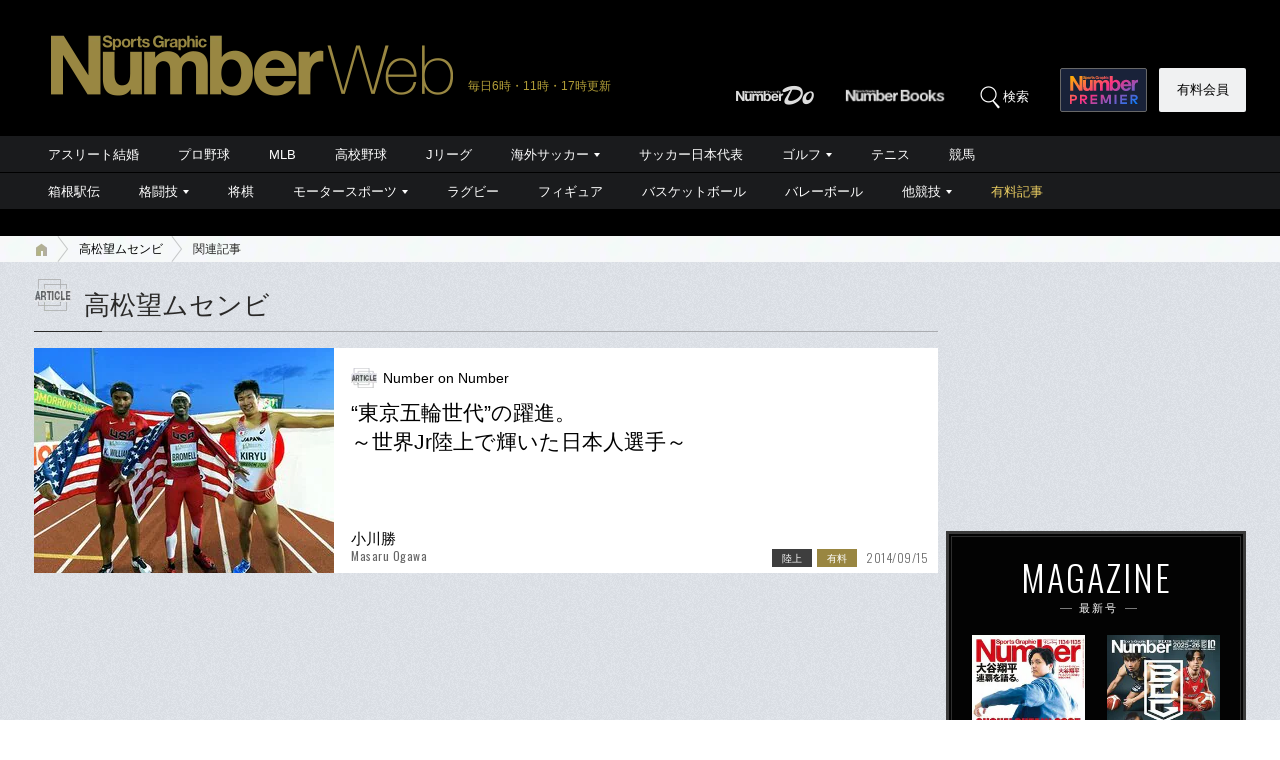

--- FILE ---
content_type: text/html; charset=utf-8
request_url: https://www.google.com/recaptcha/api2/aframe
body_size: 182
content:
<!DOCTYPE HTML><html><head><meta http-equiv="content-type" content="text/html; charset=UTF-8"></head><body><script nonce="xE0Wrklq4MUoE5BiQ9ZgJg">/** Anti-fraud and anti-abuse applications only. See google.com/recaptcha */ try{var clients={'sodar':'https://pagead2.googlesyndication.com/pagead/sodar?'};window.addEventListener("message",function(a){try{if(a.source===window.parent){var b=JSON.parse(a.data);var c=clients[b['id']];if(c){var d=document.createElement('img');d.src=c+b['params']+'&rc='+(localStorage.getItem("rc::a")?sessionStorage.getItem("rc::b"):"");window.document.body.appendChild(d);sessionStorage.setItem("rc::e",parseInt(sessionStorage.getItem("rc::e")||0)+1);localStorage.setItem("rc::h",'1766684852666');}}}catch(b){}});window.parent.postMessage("_grecaptcha_ready", "*");}catch(b){}</script></body></html>

--- FILE ---
content_type: text/css; charset=utf-8
request_url: https://number.ismcdn.jp/resources/numberweb/v4/css/pc/base/archive.css?rd=202511171056
body_size: 1900
content:
@charset "utf-8";
/*
------------------------------------------------------
一覧ページ｜共通
------------------------------------------------------
*/
/*検索件数表示*/
.search-count-box {
  margin-bottom: 20px;
  font-size: 92%;
}
.search-count-box .name strong {
  font-weight: normal;
}
.search-count-box .count strong {
  margin: 0 4px;
  font-weight: normal;
  color: #cc0000;
}
/* サブ記事｜一覧 */
.sub-article {
  margin-bottom: 5px;
}
.sub-article a {
  position: relative;
  display: block;
  text-decoration: none;
  color: #000;
  background-color: #fff;
  overflow: hidden;
  _zoom: 1;
}
.sub-article .column-name {
  line-height: 1.4;
  padding: 1px 0 2px 32px;
  margin-bottom: 8px;
  font-size: 87%;
  background: url(https://number.ismcdn.jp/common/numberweb/v4/images/archive/article_category_icon.png?rd=202009301215) 0 0 no-repeat;
}
.sub-article .ad {
  line-height: 1.4;
  padding: 1px 0 2px 32px;
  margin-bottom: 8px;
  font-size: 87%;
  background: url(https://number.ismcdn.jp/common/numberweb/v4/images/archive/pr_category_icon.png) 0 0 no-repeat;
}
.sub-article .info-name {
  line-height: 1.4;
  padding: 1px 0 2px 32px;
  margin-bottom: 8px;
  font-size: 87%;
  background: url(https://number.ismcdn.jp/common/numberweb/v4/images/archive/info_category_icon.png) 0 0 no-repeat;
}
.sub-article figure {
  float: left;
  height: 225px;
  background-color: #fff;
  overflow: hidden;
}
.sub-article figure img {
  width: 300px;
  height: auto;
}
.sub-article .text-area {
  height: 180px;
  margin-left: 300px;
  padding: 20px 17px 0;
  overflow: hidden;
}
.sub-article h2{
  font-family: "メイリオ","Meiryo","ヒラギノ角ゴ Pro W3", "Hiragino Kaku Gothic Pro","ＭＳ ゴシック","MS Gothic","Osaka－等幅",Verdana,Arial,Helvetica,sans-serif;
}
.sub-article h2,
.sub-article h3,
.sub-article h4 {
  line-height: 1.4;
  margin-bottom: 10px;
  font-size: 131%;
  font-weight: normal;
  color: #000;
}
.sub-article a:hover h2,
.sub-article a:hover h3,
.sub-article a:hover h4 {
  color: #666;
}
.sub-article .text {
  font-size: 93%;
}
.sub-article .text .highlight {
  background-color: #fff452;
}
.sub-article .writer-name {
  position: absolute;
  bottom: 11px;
  left: 317px;
  line-height: 1.3;
  font-size: 93%;
}
.sub-article .writer-name span {
  line-height: 1.1;
  display: block;
  font-size: 80%;
  font-weight: 400;
  color: #666;
}
.sub-article .date {
  position: absolute;
  bottom: 6px;
  right: 10px;
  font-size: 75%;
  color: #666;
}
.sub-article .pay {
  position: absolute;
  bottom: 6px;
  right: 75px;
  padding: 2px 10px 1px;
  margin-right: 6px;
  font-size: 62%;
  background-color:#998641;
  color:#fff;
}
.sub-article .category-01 {
  position: absolute;
  bottom: 6px;
  right: 75px;
  padding: 2px 10px 1px;
  margin-right: 6px;
  font-size: 62%;
  color: #fff;
  background-color: #3e3e3e;
}
.sub-article .category-02 {
  position: absolute;
  bottom: 6px;
  right: 120px;
  padding: 2px 10px 1px;
  margin-right: 6px;
  font-size: 62%;
  color: #fff;
  background-color: #3e3e3e;
}
.sub-article .more-text {
  display: inline-block;
  padding-left: 14px;
  margin-left: 20px;
  color: #0665d1;
  background: url(https://number.ismcdn.jp/common/numberweb/v4/images/link_icon02.png) 0 6px no-repeat;
}
.sub-article a:hover .more-text {
  text-decoration: underline;
  color: #2ca7ed;
  background-image: url(https://number.ismcdn.jp/common/numberweb/v4/images/link_icon02_on.png);
}
/* サブ記事｜一覧 */
.sub-article .text-area {
  height: 160px;
}
/*
------------------------------------------------------
[skin-archive-01][PC]競技カテゴリページ
------------------------------------------------------
*/
.category-archive {
}
/* もっと読む */
.category-archive .more-text {
  display: inline-block;
  padding-left: 14px;
  margin-left: 20px;
  color: #0665d1;
  background: url(https://number.ismcdn.jp/common/numberweb/v4/images/link_icon02.png) 0 6px no-repeat;
}
.category-archive a:hover .more-text {
  text-decoration: underline;
  color: #2ca7ed;
  background-image: url(https://number.ismcdn.jp/common/numberweb/v4/images/link_icon02_on.png);
}
/* トップ記事 */
.category-archive .top-article {
  margin-bottom: 10px;
}
.category-archive .top-article a {
  display: block;
  text-decoration: none;
  color: #000;
  background-color: #fff;
}
.category-archive .top-article .title-area {
  position: relative;
  height: 599px;
  overflow: hidden;
}
.category-archive .top-article figure {
  background-color: #000;
}
.category-archive .top-article figure img {
  width: 904px;
  height: auto;
}
.category-archive .top-article h2 {
  position: absolute;
  bottom: 0;
  left: 0;
  width: 864px;
  padding: 15px 20px;
  font-size: 200%;
  font-weight: normal;
  color: #fff;
  filter: progid:DXImageTransform.Microsoft.Gradient(GradientType=0,StartColorStr=#bb000000,EndColorStr=#bb000000);
  background-color: rgba(0,0,0,0.65);
}
.category-archive .top-article .title-area h2:not(:target){
    filter: none;
}
.category-archive .top-article .text-area {
  position: relative;
  padding: 15px 20px 8px;
}
.category-archive .top-article .column-name {
  line-height: 1.4;
  padding: 1px 0 2px 32px;
  margin-bottom: 8px;
  font-size: 87%;
  background: url(https://number.ismcdn.jp/common/numberweb/v4/images/archive/article_category_icon.png?rd=202009301215) 0 0 no-repeat;
}
.category-archive .top-article .ad {
  line-height: 1.4;
  padding: 1px 0 2px 32px;
  margin-bottom: 8px;
  font-size: 87%;
  background: url(https://number.ismcdn.jp/common/numberweb/v4/images/archive/pr_category_icon.png) 0 0 no-repeat;
}
.category-archive .top-article .text {
  margin-bottom: 15px;
  font-size: 93%;
}
.category-archive .top-article .writer-name {
  padding-bottom: 5px;
  line-height: 1.2;
  font-size: 100%;
}
.category-archive .top-article .writer-name span {
  line-height: 1;
  display: block;
  font-size: 80%;
  font-weight: 400;
  color: #666;
}
.category-archive .top-article .date {
  position: absolute;
  bottom: 6px;
  right: 10px;
  font-size: 80%;
  color: #666;
}
.category-archive .top-article .pay {
  position: absolute;
  bottom: 6px;
  right: 75px;
  padding: 2px 10px 1px;
  margin-right: 6px;
  font-size: 62%;
  background-color:#998641;
  color:#fff;
}
.category-archive .top-article .category-01 {
  position: absolute;
  bottom: 6px;
  right: 75px;
  padding: 2px 10px 1px;
  margin-right: 6px;
  font-size: 62%;
  color: #fff;
  background-color: #3e3e3e;
}
.category-archive .top-article .category-02 {
  position: absolute;
  bottom: 6px;
  right: 120px;
  padding: 2px 10px 1px;
  margin-right: 6px;
  font-size: 62%;
  color: #fff;
  background-color: #3e3e3e;
}

/* 著者プロフィールSNS他 */
.archive-sns-01 {
   position: relative;
   margin-top:10px;
   padding:0;
   clear: both;
}
.archive-sns-01 h5 {
  line-height: 1.3;
  padding-bottom: 5px;
  margin-bottom: 30px;
  font-family: "Oswald", sans-serif;
  font-size: 125%;
  font-weight: 300;
  letter-spacing: 2px;
  text-align: center;
  color: #7b7b7b;
  border-bottom: 1px solid #c4c4c4;
}
.archive-sns-01 ul {
   position: relative;
   left: 84%;
   float: left;
}
.archive-sns-01 li {
   position: relative;
   left: -50%;
  float: left;
  height: 20px;
  line-height: 20px;
  margin: 0 12px;
}
.archive-sns-01 .sns_twitter_horizontal {
  position:relative;
  bottom:0;
}
.archive-sns-01 .sns_twitter_horizontal a {
  position:relative;
  bottom:5px;
  font-size:11px;
  border:1px solid #999;
  -moz-border-radius:3px;
  -webkit-border-radius:3px;
  border-radius:3px;
  padding:3px 6px 2px;
  background-color:#fff;
  margin-left:2px;
}
.archive-sns-01 .sns_twitter_horizontal a:before {
  content:"";
  display:inline-block;
  border:4px solid transparent;
  border-right-color:#777;
  position:absolute;
  left:-8px;
  top:40%;
  margin-top:-2px;
}
.archive-sns-01 .sns_twitter_horizontal a:after {
  content:"";
  display:inline-block;
  border:3px solid transparent;
  border-right-color:#fff;
  position:absolute;
  left:-6px;
  top:40%;
  margin-top:-1px;
}
.archive-sns-01 .sns-button-facebook {
}
.archive-sns-01 .sns-button-facebook img {
  width: 70px;
}
.archive-sns-01 .sns-button-twitter {
}
.archive-sns-01 .sns-button-twitter img {
  width: 70px;
}
.archive-sns-01 .sns-button-line {
}
.archive-sns-01 .sns-button-line img {
  width: 90px;
}
.archive-sns-01 .sns-button-gplusone {
  width: 80px;
}
.archive-sns-01 .sns-button-hatena {
  margin-left: 0;
}
.archive-sns-01 .sns-button-pocket {
  width: 90px;
}
/* 検索結果下SNS表示他 */
.archive-sns-02 {
   position: relative;
   padding:0;
   clear: both;
}
.archive-sns-02 h5 {
  line-height: 1.3;
  padding-bottom: 5px;
  margin-bottom: 30px;
  font-family: "Oswald", sans-serif;
  font-size: 125%;
  font-weight: 300;
  letter-spacing: 2px;
  text-align: center;
  color: #7b7b7b;
  border-bottom: 1px solid #c4c4c4;
}
.archive-sns-02 ul {
   position: relative;
   left: 80%;
   float: left;
   margin-bottom: 10px;
}
.archive-sns-02 li {
   position: relative;
   left: -50%;
  float: left;
  height: 20px;
  line-height: 20px;
  margin: 0 12px;
}
.archive-sns-02 .sns_twitter_horizontal {
  position:relative;
  bottom:0;
}
.archive-sns-02 .sns_twitter_horizontal a {
  position:relative;
  bottom:5px;
  font-size:11px;
  border:1px solid #999;
  -moz-border-radius:3px;
  -webkit-border-radius:3px;
  border-radius:3px;
  padding:3px 6px 2px;
  background-color:#fff;
  margin-left:2px;
}
.archive-sns-02 .sns_twitter_horizontal a:before {
  content:"";
  display:inline-block;
  border:4px solid transparent;
  border-right-color:#777;
  position:absolute;
  left:-8px;
  top:40%;
  margin-top:-2px;
}
.archive-sns-02 .sns_twitter_horizontal a:after {
  content:"";
  display:inline-block;
  border:3px solid transparent;
  border-right-color:#fff;
  position:absolute;
  left:-6px;
  top:40%;
  margin-top:-1px;
}
.archive-sns-02 .sns-button-line {
}
.archive-sns-02 .sns-button-line {
  width: 90px;
}
.archive-sns-02 .sns-button-gplusone {
  width: 80px;
}
.archive-sns-02 .sns-button-pocket {
  width: 90px;
}
/* 検索結果下SNS表示他 */
.archive-sns-03 {
   position: relative;
   padding:0;
   clear: both;
}
.archive-sns-03 h5 {
  line-height: 1.3;
  padding-bottom: 5px;
  margin-bottom: 30px;
  font-family: "Oswald", sans-serif;
  font-size: 125%;
  font-weight: 300;
  letter-spacing: 2px;
  text-align: center;
  color: #7b7b7b;
  border-bottom: 1px solid #c4c4c4;
}
.archive-sns-03 ul {
   position: relative;
   float: left;
}
.archive-sns-03 li {
  position: relative;
  float: left;
  width:240px;
  height: 20px;
  line-height: 20px;
  margin: 0 12px;
}
/*
------------------------------------------------------
[PC] Number News 一覧ページ
------------------------------------------------------
*/
.news .container-h1-style3 {
  background: url(https://number.ismcdn.jp/common/numberweb/v4/images/title/news_category_icon.png) 0 2px no-repeat;
}
.news .sub-article .text-area {
  height: 80px;
  margin-left: 8px;
  padding: 21px 17px 0;
  overflow: hidden;
}
.news .sub-article h2,
.news .sub-article h3,
.news .sub-article h4 {
  line-height: 1.4;
  margin-bottom: 10px;
  font-size: 125%;
  font-weight: normal;
  color: #000;
}

--- FILE ---
content_type: application/javascript; charset=utf-8
request_url: https://fundingchoicesmessages.google.com/f/AGSKWxVDLJKNYHD26-KIpwca5Dp5mOo64nc1kmH1SqRdsEdnSny9c32cPF_M_3GcR4y5lIEJp_fP1yZ82oPn9e43lZnQtmvUBoGHnjqkRFPAK9Dr14U7Rai3THQCCBYU7lu9ehGCpcdwzD6grF5rZGtVQZQZba-FKc_Fks3kJhHcG39S8TXW3GDtpaY4A9H4/_/advertisment._600x120_/smart-ad-server./layerads_/games_ad_
body_size: -1289
content:
window['df39e1f9-dee7-47eb-b002-1e47b5209d92'] = true;

--- FILE ---
content_type: application/javascript
request_url: https://number.bunshun.jp/op/analytics.js?domain=bunshun.jp
body_size: -95
content:
var ISMLIB=ISMLIB||{};ISMLIB.ismuc='1c8e4575-b4fe-45de-bb46-21ea5611f1d6'
